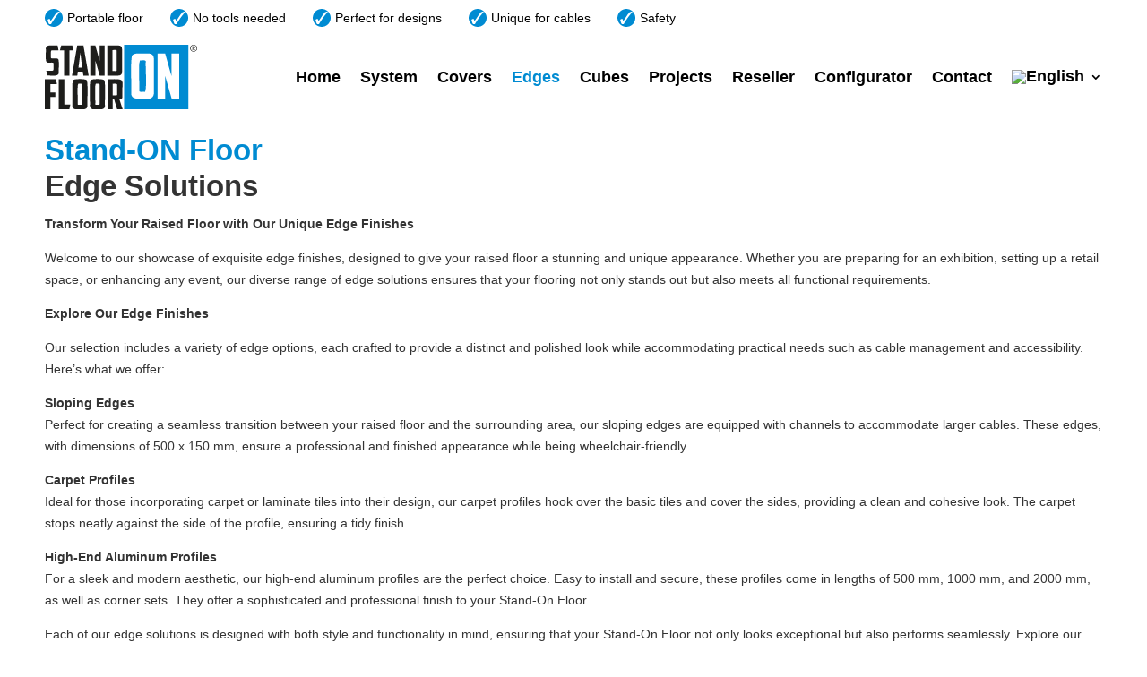

--- FILE ---
content_type: text/css; charset=utf-8
request_url: https://www.stand-on.com/wp-content/et-cache/396/et-core-unified-396.min.css?ver=1768817208
body_size: 201
content:
.et-l--header{width:100%;position:fixed;z-index:100;top:0;background:#fff}.et_pb_text_5_tb_header a{margin:0 5px;display:inline-block;padding:5px 10px;color:#fff;font-size:13px;background:#008bd2;border-radius:50px}.et_pb_menu .et_mobile_menu{height:calc(100% - 68px);position:fixed;top:68px;padding:0}#et-main-area{margin:98px 0 0 0}@media only screen and (max-width:959px){header .et_builder_inner_content{padding:0 0 10px 0;display:flex;flex-direction:column-reverse}.et_pb_text_5_tb_header{display:block!important;text-align:center!important}#et-main-area{margin:75px 0 0 0}.wpml-ls-current-language{display:flex}.et_pb_menu .et_mobile_nav_menu ul .wpml-ls-current-language .sub-menu{width:100%;display:flex!important}}

--- FILE ---
content_type: image/svg+xml
request_url: https://www.stand-on.com/wp-content/uploads/2022/11/header-vink-icoon.svg
body_size: 509
content:
<?xml version="1.0" encoding="UTF-8"?> <svg xmlns="http://www.w3.org/2000/svg" xmlns:xlink="http://www.w3.org/1999/xlink" version="1.1" id="Layer_1" x="0px" y="0px" viewBox="0 0 7.93 7.93" style="enable-background:new 0 0 7.93 7.93;" xml:space="preserve"> <style type="text/css"> .st0{clip-path:url(#SVGID_00000151509147661907250380000010688923115536773273_);fill:#008BD2;} .st1{fill:#FFFFFF;} </style> <g> <defs> <rect id="SVGID_1_" width="7.93" height="7.93"></rect> </defs> <clipPath id="SVGID_00000124853126127519666840000007391583681242902930_"> <use xlink:href="#SVGID_1_" style="overflow:visible;"></use> </clipPath> <path style="clip-path:url(#SVGID_00000124853126127519666840000007391583681242902930_);fill:#008BD2;" d="M3.97,7.93 c2.19,0,3.97-1.78,3.97-3.97S6.16,0,3.97,0S0,1.78,0,3.97S1.78,7.93,3.97,7.93"></path> </g> <path class="st1" d="M5.25,1.63c0.28-0.31,0.91-0.47,1.33-0.47l0.05,0.12L5.92,2.14L4.3,4.28L3.18,6.02L2.9,6.48 C2.87,6.56,2.82,6.66,2.74,6.7C2.64,6.75,2.41,6.75,2.3,6.75c-0.38,0-0.37,0.02-0.53-0.31C1.6,6.08,1.29,5.3,1.29,4.91 c0-0.13,0.08-0.19,0.18-0.26c0.16-0.12,0.4-0.25,0.6-0.25c0.16,0,0.17,0.13,0.22,0.26l0.16,0.37C2.47,5.08,2.54,5.3,2.62,5.3 c0.08,0,0.17-0.18,0.2-0.23l1.8-2.67L5.25,1.63z"></path> </svg> 

--- FILE ---
content_type: image/svg+xml
request_url: https://www.stand-on.com/wp-content/uploads/2023/01/stand-on-logo.svg
body_size: 1666
content:
<?xml version="1.0" encoding="UTF-8"?> <svg xmlns="http://www.w3.org/2000/svg" xmlns:xlink="http://www.w3.org/1999/xlink" version="1.1" id="Layer_1" x="0px" y="0px" viewBox="0 0 207.47 87.6" style="enable-background:new 0 0 207.47 87.6;" xml:space="preserve"> <style type="text/css"> .st0{fill:#1D1D1B;} .st1{fill:#008BD2;} .st2{fill:#FFFFFF;} .st3{display:none;fill:#1D1D1B;} </style> <path class="st0" d="M3.37,41.71l-1.35-6.62c11.13-0.4,10,2.77,9.87-9.2c0.44-3.59-7.48-0.3-9.34-2.47 C0.17,21.61,1.81,8.39,1.35,5.76C0.7-1.77,13.29,1.67,17.45,0.94l1.24,6.62C7.27,8.03,8.09,4.51,8.31,17.03 c-0.5,3.18,7.98,0.24,9.65,2.16c2.18,1.04,0.62,15.73,1.07,17.69C19.7,44.34,7.51,41.01,3.37,41.71z"></path> <polygon class="st0" points="22.38,0.93 20.53,7.55 26.14,7.55 26.14,41.71 33.55,41.71 33.55,7.55 39.21,7.55 37.47,0.93 "></polygon> <path class="st0" d="M48.41,10.92l2.52,20.14h-5.1L48.41,10.92z M44.15,0.93l-7.12,40.78h7.24l0.73-5.22h6.73l0.79,5.22h7.18 L52.62,0.93H44.15z"></path> <polygon class="st0" points="74.6,0.93 74.6,21.35 68.82,0.93 61.93,0.93 61.93,41.71 68.82,41.71 68.82,21.13 74.77,41.71 81.61,41.71 81.61,0.93 "></polygon> <path class="st0" d="M92.1,7.11v28.44c1.25-0.42,6.4,1.15,5.89-1.46c0,0,0-25.58,0-25.58C98.42,6.04,93.28,7.46,92.1,7.11z M84.98,41.71V0.94h15.15c3.36,0,5.04,1.67,5.04,4.99v30.79c0,3.33-1.68,4.99-5.04,4.99H84.98z"></path> <rect x="107.96" class="st1" width="87.6" height="87.6"></rect> <path class="st2" d="M130.61,21.11c-4.25-2.08-0.96,39.41-1.94,40.47c-0.65,3.52,4.97,1.8,6.82,2.19 c4.48,3.16,1.13-39.74,2.11-40.55C138.05,19.85,132.38,21.48,130.61,21.11z M148.53,64.95c0.27,4.78-2.95,8.45-7.99,8.08 c-6.7-0.83-23.93,3.63-22.8-8.08c0.68-3.24-1.8-49.97,1.77-51.11c2.65-3.67,17.57-1.36,21.54-1.98c4.98-0.07,7.44,2.58,7.49,7.24 C148.53,19.09,148.53,64.95,148.53,64.95z"></path> <polygon class="st2" points="153.57,11.86 163.92,11.86 172.59,42.48 172.59,11.86 183.1,11.86 183.1,73.02 172.84,73.02 163.92,42.15 163.92,73.02 153.57,73.02 "></polygon> <polygon class="st3" points="-96.98,46.69 -96.98,87.47 -82.17,87.47 -80.88,80.85 -89.51,80.85 -89.51,70.58 -82.62,70.58 -82.62,64.53 -89.51,64.53 -89.51,53.31 -80.54,53.31 -81.78,46.69 "></polygon> <path class="st3" d="M-64.28,46.69l-3.42,16.6l-3.42-16.6h-7.35c6.18,23.45,5.23,17.61-0.22,40.78h7.51l3.48-16.49l3.48,16.49h7.52 c-5.48-23.25-6.39-17.36-0.22-40.78H-64.28z"></path> <path class="st3" d="M-47,52.86v17.72c1.29-0.4,6.47,1.15,5.94-1.51c0,0,0-14.92,0-14.92C-40.72,51.82-45.86,53.22-47,52.86z M-34.1,71.59c0.28,6.52-8.85,4.45-12.9,4.77v11.11h-7.18V46.69C-26.72,46.03-35.59,46.32-34.1,71.59z"></path> <path class="st3" d="M-22.32,52.86c-2.84-1.28-0.63,26.21-1.29,26.98c-0.43,2.35,3.32,1.2,4.55,1.46c3.01,1.97,0.74-26.45,1.4-27.03 C-17.36,52.02-21.14,53.1-22.32,52.86z M-10.38,82.08c0.79,7.79-10.69,4.86-15.14,5.38c-3.35,0.23-5.58-2.18-5.39-5.38 c0.46-2.16-1.2-33.31,1.18-34.07c0.71-2.02,17.45-2,18.17,0C-9.18,48.63-10.84,80.05-10.38,82.08z"></path> <polygon class="st0" points="0,46.69 0,87.47 7.46,87.47 7.46,70.58 14.36,70.58 14.36,64.53 7.46,64.53 7.46,53.31 16.43,53.31 15.2,46.69 "></polygon> <polygon class="st0" points="18.96,46.69 18.96,87.47 33.43,87.47 34.72,80.85 26.59,80.85 26.59,46.69 "></polygon> <path class="st0" d="M46.11,52.86c-2.84-1.28-0.63,26.21-1.29,26.98c0.04,1.09,0.14,1.45,1.35,1.46c1.25-0.3,5.03,0.92,4.6-1.46 c0,0,0-25.58,0-25.58C51.06,52.02,47.29,53.1,46.11,52.86z M58.05,82.08c0.79,7.79-10.69,4.86-15.14,5.38 c-3.35,0.23-5.58-2.18-5.39-5.38c0.46-2.16-1.2-33.31,1.18-34.07c0.71-2.02,17.45-2,18.17,0C59.25,48.63,57.59,80.05,58.05,82.08z"></path> <path class="st0" d="M70,52.86c-2.84-1.28-0.63,26.21-1.29,26.98c0.04,1.09,0.14,1.45,1.35,1.46c1.25-0.3,5.03,0.92,4.6-1.46 c0,0,0-25.58,0-25.58C74.96,52.02,71.19,53.1,70,52.86z M81.95,82.08c0.79,7.79-10.69,4.86-15.14,5.38 c-3.35,0.23-5.58-2.18-5.39-5.38c0.46-2.16-1.2-33.31,1.18-34.07c0.71-2.02,17.45-2,18.17,0C83.14,48.63,81.48,80.05,81.95,82.08z"></path> <path class="st0" d="M92.49,52.86v15.7c1.25-0.4,6.49,1.13,6.06-1.46c0,0,0-12.79,0-12.79C98.86,51.77,93.74,53.22,92.49,52.86z M105.67,71.03c-0.08,1.96-1.83,3.15-3.98,3.09l4.38,13.35h-7.52l-4.04-13.35h-2.02v13.35h-7.18V46.69 C113.01,46.03,104.21,46.35,105.67,71.03z"></path> <path class="st0" d="M203.86,3.68c0.04,1-1.24,0.93-1.95,0.9V2.77C202.64,2.74,203.9,2.67,203.86,3.68 M204.73,7.31l-1.24-2.21 c1.73-0.4,1.26-3.06-0.52-2.97c0,0-1.76,0-1.76,0v5.18h0.72V5.2h0.78l1.19,2.11H204.73z M206.72,4.73c0.07,5.23-8.03,5.24-7.95,0 C198.7-0.51,206.79-0.5,206.72,4.73 M207.47,4.73c0.09-6.14-9.55-6.13-9.46,0C197.92,10.86,207.56,10.87,207.47,4.73"></path> </svg> 